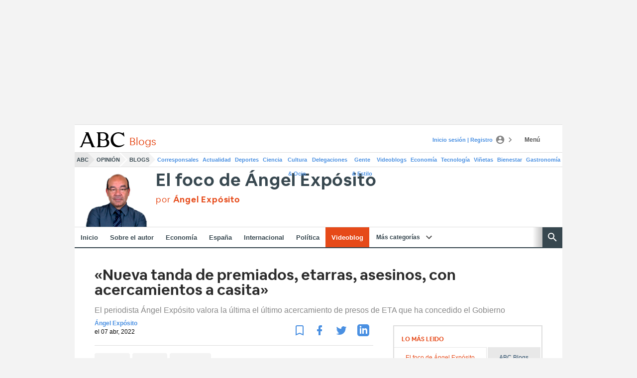

--- FILE ---
content_type: text/json; charset=utf-8
request_url: https://insights-collector.newrelic.com/v1/accounts/1145621/events
body_size: 63
content:
{"success":true, "uuid":"51bab9fe-0001-b200-7fca-019bb3eeadec"}

--- FILE ---
content_type: text/json; charset=utf-8
request_url: https://insights-collector.newrelic.com/v1/accounts/1145621/events
body_size: 63
content:
{"success":true, "uuid":"d21f5b73-0001-bc26-4fa0-019bb3eeb1e6"}

--- FILE ---
content_type: text/json; charset=utf-8
request_url: https://insights-collector.newrelic.com/v1/accounts/1145621/events
body_size: 63
content:
{"success":true, "uuid":"1a9e4bf1-0001-bd6f-c2e9-019bb3eeb296"}